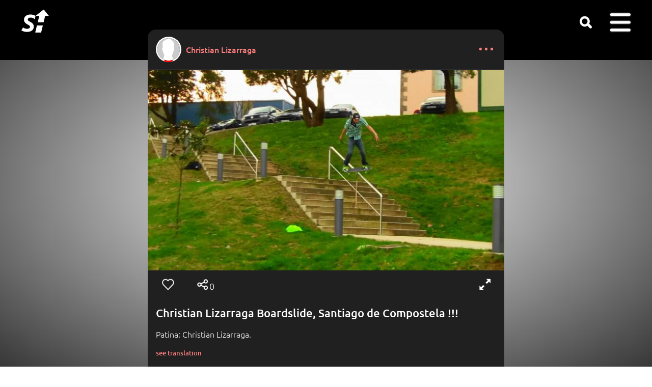

--- FILE ---
content_type: text/html; charset=utf-8
request_url: https://www.skatehype.com/p/7559/christian-lizarraga-boardslide-santiago-compostela
body_size: 5888
content:
<!DOCTYPE html><html lang='es'><head><link rel='preload' href='/css/md.min.css?v=c52' as='style'><link rel='preload' href='/css/gfonts.min.css' as='style'><link rel='preload' href='/js/jq.js' as='script'><link rel='preload' href='/js/j.js?c52' as='script'><link href='/css/md.min.css?v=c52' rel='stylesheet'><link href='/css/gfonts.min.css' rel='stylesheet'><style>@font-face{font-family:ubuntu-fallback;src:local('Arial');ascent-override:95%;line-gap-override:5%;size-adjust:97.5%}@font-face{font-family:ubuntu-fallbackbig;src:local('Arial');ascent-override:100%;line-gap-override:0%;size-adjust:95.3%}::-webkit-scrollbar{width:20px}::-webkit-scrollbar-track{background-color:#000}::-webkit-scrollbar-thumb{background-color:var(--soft);border-radius:10px;border:4px solid transparent;background-clip:content-box}::-webkit-scrollbar-thumb:hover{background-color:var(--softer)}#cnt{max-width:720px}#luz{height:100%}.icont{border:unset}.fs{float:right;margin:-1px 2px 0 1px;top:1px}.aaffx{margin:26px 10px 0 16px;transform:scale(1.2);filter:invert(.2);left:unset;bottom:unset;opacity:unset}@media screen and (min-width:1040px){#contenido{margin:-60px 10px}.aac{width:24%;padding-bottom:calc(24% + 60px);height:0;margin:.4%}.mload{padding-bottom:24%}}.aac .vis{visibility:hidden}.sci{font-size:14px;margin:9px 9px 0 0}.hiveico{display:none;position:absolute;background-image:url(/f/hive80.png);height:20px;width:20px;vertical-align:top;background-size:20px 20px;margin:12px 16px 0 16px;background-repeat:no-repeat;cursor:pointer;left:126px}.hiveico span{position:absolute;left:22px;color:unset}.hicoc{margin:1px auto 0 0}#desc{width:100%;text-align:left;word-wrap:break-word;word-break:break-word;padding-top:10px}#menueditdesc1{text-align:right;padding-right:12px}.share{text-align:left;position:absolute;margin:-4px 0 0 3px}.share .sr{margin:0 -3px -16px -3px !important}.icn.sr{position:absolute;left:76px}.shcounter{position:absolute;left:108px;top:12px}.lvs{top:12px;left:50px;color:unset}#socpad{padding-top:0;transform:scale(1.14);width:calc(87.7% - 24px);transform-origin:18px 18px;margin:6px 0}.hivedata{position:absolute;bottom:36px;background-color:black;padding:12px;border-radius:8px;font-weight:500;word-break:keep-all;display:none;width:max-content}.hicoc{display:inline-block;height:12px;background-size:12px;position:relative;background-image:url(/f/hive80.png);vertical-align:top;background-repeat:no-repeat;cursor:pointer}.hicoc .lvs{position:relative;left:17px;bottom:6px;margin-right:25px;top:unset;font-size:12px;opacity:1}.hicoc .hivedata{bottom:20px}#mshare .sr{margin:12px 0 0 0;float:left}#menueditdesc1{display:none}.vis a{display:none}.back div,.back:last-of-type{display:none}.back h3{text-align:left;color:white}.back a{pointer-events:none}</style><link rel='preload' href='/f/sp13.png' as='image'><link rel='image_src' href='https://www.skatehype.com/s/p/75/7559.jpg?1366235183' type='image/jpeg'><meta property='og:image:width' content='720'><meta property='og:image:height' content='405'><meta property='og:image' content='https://www.skatehype.com/s/p/75/7559.jpg?1366235183'><meta property='og:url' content='https://www.skatehype.com/p/7559/christian-lizarraga-boardslide-santiago-compostela'><meta property='og:title' content="Christian Lizarraga Boardslide, Santiago de Compostela !!!"><link rel='preload' href='https://www.skatehype.com/s/p/75/7559.jpg?1366235183' as='image'><meta id='viewport' name='viewport' content='width=device-width,initial-scale=1'><meta http-equiv='Content-Type' content='text/html;charset=utf-8'><meta name='robots' content='index,follow'><meta name='document-classification' content='Sports'><meta name='document-type' content='Public'><meta name='mobile-web-app-capable' content='yes'><meta name='mobile-web-app-status-bar-style' content='black'><link rel='touch-icon' sizes='180x180' href='/f/a.png'><link rel='touch-startup-image' href='/f/a.png'><link rel='icon' type='image/png' sizes='32x32' href='/f/f32.png'><link rel='icon' type='image/png' sizes='16x16' href='/f/f16.png'><link rel='mask-icon' href='/f/s.svg' color='#5bbad5'><link rel='shortcut icon' href='/favicon.ico'><link rel='manifest' href='/site.webmanifest'><meta name='msapplication-TileColor' content='#da532c'><meta name='msapplication-config' content='/bc.xml'><meta name='theme-color' content='#ffffff'><title>Christian Lizarraga Boardslide, Santiago de Compostela !!!</title><meta name='description' content="Patina: Christian Lizarraga."><meta property='og:title' content="Christian Lizarraga Boardslide, Santiago de Compostela !!!"><meta property='og:description' content="Patina: Christian Lizarraga."><meta name='author' content="Christian Lizarraga"><meta property='fb:admins' content='100002105793938'><meta property='og:type' content='website'><meta name='format-detection' content='telephone=no'><base target='_top'><link rel='canonical' href='https://www.skatehype.com/p/7559/christian-lizarraga-boardslide-santiago-compostela'><meta property='og:url' content='https://www.skatehype.com/p/7559/christian-lizarraga-boardslide-santiago-compostela'></head><body style='margin:0;padding:0'><div id='csup'><div id='wrds'></div><div id='cb'><div id='sbc'><div id='logo'><a href='/' title='Skate Hype homepage'><span id='logop' class='icn'></span></a></div><div id='sdesk' class='icn' title="Search" onclick="window.location='/tag/'"></div><div id='dum' onclick="$('#u').toggle();"><div class='icn'><span id='badge'>0</span></div><div id='u' class='mp'><ul><li onclick="$('#post').hide()"><div class='crs'></div><li><div class='mic log'></div><a href='/do/login'>Log in</a></li><li><div class='mic reg'></div><a href='/do/register'>Sign up</a></li><li><svg width='30' height='30' viewBox='-4.8 -4.8 57.60 57.60' xmlns='http://www.w3.org/2000/svg' id='sticomenu'><g><rect x='4' y='18' width='13' height='24'></rect><rect x='17' y='6' width='13' height='36'></rect><rect x='30' y='26' width='13' height='16'></rect></g></svg><a href='/h/0/251'>Rank</a></li><li><div class='mic harr'></div><a href='/show/soty'>SOTY</a></li><li><div class='mic hlp'></div><a href='/a/81/frequently-asked-questions' rel='nofollow'>Help</a></li><li onclick='window.event.stopPropagation()'><div class='mic wld'></div><a id='lngbtn' href='#alang' onclick='event.preventDefault();$("#alang").toggle();return false'>Language <div class='aaf desp'></div></a> <div id='blang'><ul id='alang'></ul></div></li></ul></div></div><div id='log'></div></div></div></div><div id='luz'></div><div id='cnt'><div id='gm'></div><div id='contenido'><div class='dot'><a href='javascript:void(0)' onclick='showphotomenu(7559)' class='pad'><svg aria-label='options' color='var(--dark)' fill='var(--dark)' height='24' role='img' viewBox='0 0 24 28' width='38'><circle cx='3' cy='12' r='3'></circle><circle cx='16' cy='12' r='3'></circle><circle cx='29' cy='12' r='3'></circle></svg></a></div><div class='mp' id='points7559' onclick='$("#points7559").toggle()' style='display:none'><ul><li><div class='aaff aaffx'></div><div class='crs'></div></li><li><a href='javascript:void(0)' onclick='$("#mshare").toggle()'>Share</a></li><li style='text-align:center'><div style='margin:4px;transform:scale(.8)' class='icn st sta' onclick="window.location='/s/7559/christian-lizarraga-boardslide-santiago-compostela'"></div></li></ul></div><div class='user' style='text-align:left'><div class='cpb u3244' style='margin:-2px 0 0 -2px;width:50px;height:50px'><div class='sgm1'></div><div class='sgm2'></div><div class='sgm3'></div></div><img alt="Christian Lizarraga" class="roundb icw" src="/f/df.png" width='44' height='44' style="position:relative;z-index:1"><a href="/christianmexican">Christian Lizarraga</a></div><div class='c' style='background-color:black;border-top:1px solid var(--w);position:relative;overflow:hidden'><div id='background' style='background-image:url(https://www.skatehype.com/s/p/75/7559.jpg?1366235183);background-size:cover;background-repeat:no-repeat;filter:blur(6px);z-index:0;opacity:.3;transform:scale(1.1);position:absolute;width:100% !important;height:0;padding-bottom:min(56.315819113589%,60vh)'></div><div class='icont' style='padding-bottom:min(56.315819113589%,60vh);overflow:hidden;margin:auto;background-image:url(https://www.skatehype.com/s/p/75/7559.jpg?1366235183);background-repeat:no-repeat;background-size:contain;background-position:center'><iframe title="Christian Lizarraga Boardslide, Santiago de Compostela !!!" id="seq7559" name="seq7559" allowfullscreen src="/isec.php?f=7559"></iframe></div></div><div class='soc'><div id='socpad' class='pad data7559' style=''><span class='lvs lvs7559'></span><div class='icn lv lv7559' onclick='hype(7559)'></div><div class='icn sr' onclick='$("#mshare").toggle()'></div><span class='shcounter'>0</span><div class='hiveico' onclick='$("#hd7559").toggle()'><span id='hv7559'>0.00</span><div class='hivedata' id='hd7559'><img alt='loading' loading='lazy' src='/d.gif' height='16' width='16'></div></div><div class='icn fs' onclick="fsimg('isec.php?f=7559&hd=true&next='+document.getElementById('seq7559').contentWindow.next)"></div></div><div class='pad'><div id='desc' class='dsc'><h1>Christian Lizarraga Boardslide, Santiago de Compostela !!!</h1><p>Patina: Christian Lizarraga.</p><p style='font-size:smaller'><a href='javascript:void(0)' onclick='trnsl(7559)'>see translation</a></p></div><div class='sci' id='f7559'><div class='db'><div class='aaf db'></div>961,</div>&nbsp;Apr 17, 2013</div><div class='sci share'><div class='icn sr'  onclick='$("#mshare").toggle()' style='position:relative;left:unset'></div><a href='javascript:void(0)' onclick='$("#mshare").toggle()'>share</a></div><div class='mp' id='mshare' onclick='$("#mshare").toggle()' style='display:none'><ul><li><div class='icn sr' style='position:relative;left:unset'></div><div class='crs'></div></li><li><a href='javascript:void(0)' onclick='window.open("https://wa.me/?text=Christian+Lizarraga+Boardslide%2C+Santiago+de+Compostela+%21%21%21+https%3A%2F%2Fwww.skatehype.com%2Fp%2F7559%2Fchristian-lizarraga-boardslide-santiago-compostela%3Fsh%3Dwhatsapp")' data-action='share/whatsapp/share' rel='nofollow noreferrer'>Whatsapp <img loading='lazy' alt='whatsapp' src='/f/wsapp.png' class='sha'></a></li><li onclick='window.event.stopPropagation()'><a href='javascript:void(0)' onclick="event.preventDefault();event.stopPropagation();doshare(this,'/download/1/7559.jpeg','https://www.skatehype.com/p/7559/christian-lizarraga-boardslide-santiago-compostela?sh=link');" download rel='nofollow noreferrer'>Thumbnail <img loading='lazy' alt='instagram' src='/f/insta.png' class='sha'> <img loading='lazy' alt='tiktok' src='/f/tiktok.png' class='sha' style='margin-right:5px'><span style='color:white'>...</span></a></li><li><a href='javascript:void(0)' onclick='event.stopPropagation();event.preventDefault();toClipb("https://www.skatehype.com/p/7559/christian-lizarraga-boardslide-santiago-compostela?sh=link",this)'>Copy this link</a></li></ul></div><br><p style='text-align:right'><br><input id='menueditdesc1' type='button' onclick="$('#edesc1').toggle();" style='min-width:unset' value=" ☰ edit " class='boton'></p><div id='edesc1' style='display:none;padding-right:16px'><textarea id='titulo1' style='width:100%' rows='2'>Christian Lizarraga Boardslide, Santiago de Compostela !!!</textarea><textarea id='descripcion1' style='width:100%' rows='6'>Patina: Christian Lizarraga.</textarea><p><input id='editdescbutton1' onclick='editadesc("Title must contain at least 3 words and no more than 256 characters","Description must contain at least 6 words and no more than 8192 characters",1,"7559","christianmexican")' type='button' value=" save "><img alt='loading' loading='lazy' src='/d.gif' style='display:none'></p></div><br><p id='tagged' class='small'></p><p id='albumlist' class='small'></p></div></div><div><div id='ponercom7559' class='pad'><p class='small'>Comments</p><div id='divcom7559'><div class='comc'><img src='/f/df.png' loading='lazy' alt=" - " class='roundb icw'></div><table id='publicar7559-1'><tr><td class='intext'><textarea id='tpub7559-1' class='pubt' placeholder="Add a comment..."></textarea><img alt='loading' loading='lazy' id='publdn7559-1' src='/d.gif' style='display:none'></td><td class='publ'><label for='tpub7559-1'><a href='javascript:void(0)' onclick='if(confirm("You must be logged in. Log in?")) ponercodelogin()'> publish </a></label></td></tr></table><div class='comb'> </div></div></div><div id='comentarios7559' class='pad'></div><br></div><br><div id='tabpub' style='text-align:center'></div><br></div></div><div id='cinf'><div id='extra'><div id='sh'><div class='icn st' onclick="window.location='/s/0/skate-hype-analytics'"></div></div></div></div><script src='/js/jq.js'></script><script src='/js/j.js?c52'></script><script>var trnl;function trnsl(id){if(trnl){ $('#desc').html(trnl);trnl=undefined}else{ $.post(ss+'Translate.php',{by:'id',id:id},function(d){if(d===Object(d))var r=d;else var r=JSON.parse(d);if(r.status=='ok'){ trnl=$('#desc').html();$('#desc').html("<h1>"+r.title+"</h1>"+r.description+"<p style='font-size:smaller'><a href='javascript:void(0)' onclick='trnsl(7559)'>see translation</a></p>");}else{alert('Error: '+r.message );}});}}var uidlvs='0',nlikes='0';function showphotomenu(id){event.preventDefault();$('#points'+id).toggle();}var testing='0';var hide7559=localStorage.getItem('hide7559');function showhidepost(){if($('#inaprop').length){ $('#contenido').css('filter','unset');$('#inaprop').remove();localStorage.removeItem('hide7559');}else{localStorage.setItem('hide7559',1);$('#contenido').css('filter','blur(20px)');$('body').append("<div id='inaprop' style='position:fixed;top:80px;z-index:2147483647;text-align:center;width:100%;height:100%;'><p style='font-size:larger'>Inappropriate content</p><p style='font-size:smaller'><a href='javascript:void(0)' onclick='showhidepost()'>Show me this post</p></div>");}}function goback(){try{killv()}catch(e){history.back()}}var fsscr=0,ntipo,nid,nurl;
function goforw(){if(ntipo==undefined)history.forward();else{loadjs(ntipo,nid,nurl)}}
function ppnext(){if(lane!=undefined){var n=nlane+1;$.get(ss+'GetContent.php?u='+ulane+'&t='+lane+'&n='+n+'&m=1',null,function(d){if(d.length>0){nid=d[0].id;if(d[0].nlane!=undefined)nlane=d[0].nlane;else nlane=n;if(d[0].end!=null){ntipo='Video';nurl='/v/'+nid+'/'+d[0].seourl}else{ntipo='Photo';nurl='/p/'+nid+'/'+d[0].seourl}}});}}
function loadcom(nc=9){inicmts(7559,"edit","SHOW MORE",nc,"","Add a comment...","delete","Are you sure?","Empty comment","cancel","save","reply","see answers")}function fsimgoff(){fs=0;$('#luz').fadeOut(1000).html('');$('#csup').css('z-index','9');remfs(document)}
function setfs(e){if(ismob==0)fsscr=$('html').scrollTop();$('body').css('overflow-y','hidden');$('#viewport').attr('content','width=device-width,initial-scale=1,maximum-scale=2');if(e.requestFullScreen){return e.requestFullScreen();}else if(e.mozRequestFullScreen){return e.mozRequestFullScreen();}else if(e.webkitRequestFullScreen){return e.webkitRequestFullScreen();}else if(e.msRequestFullscreen){e.msRequestFullscreen();}}
function remfs(e){if(ismob==0)setTimeout(function(){top.$('html').scrollTop(fsscr)},100);$('body').css('overflow-y','auto');$('#viewport').attr('content','width=device-width,initial-scale=1,maximum-scale=1');if(e.cancelFullScreen){return e.cancelFullScreen();}else if(e.mozCancelFullScreen){return e.mozCancelFullScreen();}else if(e.webkitCancelFullScreen){return e.webkitCancelFullScreen();}else if(e.msExitFullscreen){e.msExitFullscreen();}}
function fsimg(src){if(fs==0){var a=document.getElementById('seq7559').contentWindow;a.status='play';a.reproducir();$('#luz').html('<iframe id="fsiframe" allowfullscreen src="/'+src+'" style="display:inline-block;vertical-align:middle;width:100%;height:100%"></iframe>');$('#csup').css('z-index','0');$('#luz').fadeTo(1,0.1).show().fadeTo(1000,1);document.getElementById('luz').onclick=function(){fsimgoff();};setfs(document.getElementById('luz'));fs=1;}else{var a=document.getElementById('fsiframe').contentWindow,b=document.getElementById('seq7559').contentWindow;b.gonext(a.next);fsimgoff();}}function loadall(){if(0!=0)loadcom();if(0!=0)loadalbum(0,7559,"Album");else $('#albumlist').html('');if(0!=0)loadtagged(7559,0,"Tag me","Tagged","Remove tag","Remove tag Are you sure?");else $('#tagged').html('');}function loadscroll(b){b=typeof b!=='undefined'?b:!1;if($('html').scrollTop()>50||b){loadall();laac('posts',3244,0,32,'tabpub',"Publications");$(window).off('scroll',loadscroll);}}var vid=7559; var base,ut=10000,cdnl='/d.gif',cdnsp='/f/sp13.png',dfusim='/f/df.png',m7="Read notifications",maxtit='256',maxdesc='8192',txtvis='views',ismob=0,minwt='3',minwd='6',morestr="load more content",smor="SHOW MORE",st9="Follow",st8="Stop following",al="watch all",isIOS='';function t2ago(o){var e=new Date,a=t(e.getTime()/1e3)-o;return a>63072e3?t(a/31536e3)+" yr":a>5256e3?t(a/2628e3)+" mo":a>1209600?t(a/604800)+" wk":a>172800?t(a/86400)+" day":a>7200?t(a/3600)+" hr":a>120?t(a/60)+" min":"now";function t(o){return Math.floor(o)}};$(function(){isnews=0;document.onkeydown=function(e){if($('input,textarea').is(':focus')){}else switch(e.keyCode){case 37:try{goback()}catch(e){}break;case 39:try{goforw()}catch(e){}break;}};ilvs('7559',nlikes,uidlvs);showHB(1,'.u3244',50);if(hide7559==null){hide7559=0}else if(hide7559==1)showhidepost();;ppnext();$(window).scroll(loadscroll);if($('body').get(0).scrollHeight-$('body').height()<51)loadscroll(!0);wlane='/p/7559/christian-lizarraga-boardslide-santiago-compostela';try{var lh=location.hash;if(lh.includes('#c'))goScr(lh)}catch(e){}onpop();setTimeout(sts,500,'','7559','1','');updateMsg();if('serviceWorker' in navigator){navigator.serviceWorker.register('/service-worker.js')}})</script><script defer src='/js/lang/e.en.js?c52'></script></body></html>

--- FILE ---
content_type: text/html; charset=utf-8
request_url: https://www.skatehype.com/isec.php?f=7559
body_size: 2051
content:
<!DOCTYPE html><html lang="es"><head>
<link href='/css/gfonts.min.css' rel='stylesheet'>
<title>Christian Lizarraga Boardslide, Santiago de Compostela !!!</title>
<link rel="icon" href="/favicon.ico" type="image/x-icon">
<link rel="shortcut icon" type="image/x-icon" href="/favicon.ico" >
<link rel="canonical" href="https://www.skatehype.com/p/7559/christian-lizarraga-boardslide-santiago-compostela">
<link rel="image_src" href="https://www.skatehype.com/s/p/75/7559.jpg?1366235183" type="image/jpeg" >        
<meta name="title" content="Christian Lizarraga Boardslide, Santiago de Compostela !!!" >
<meta http-equiv="Content-Type" content="text/html; charset=utf-8" >
<meta name="keywords" content="Patina: Christian Lizarraga."><meta name="description" content="Patina: Christian Lizarraga.">
<meta name='viewport' content='width=device-width'><style>
html,body{overflow:hidden;width:100%;height:100%;text-transform:uppercase}html{margin:0px;padding:0px}
body{margin:0px;padding:0px;font-family:'Ubuntu',sans-serif;font-size:16px;overflow:hidden}
a{color:white;text-decoration:none}.c{margin:3px auto 3px auto;text-align:center}
i{border:solid white;border-width:0 4px 4px 0;display:inline-block;padding:6px}
.right{transform:rotate(-45deg);-webkit-transform:rotate(-45deg);position:relative;right:3px;top:1px}
.left{transform:rotate(135deg);-webkit-transform:rotate(135deg);position:relative;left:2px;top:1px}
#points{position:absolute;bottom:0px;width:100%;z-index:903;text-align:center;height:19px}
.point{padding:3px;background-color:rgba(125,125,125,0.5);border-radius:50%;width:0;height:0;margin:3px;display:inline-block}
.white{background-color:white}@keyframes zoom{50%{transform:scale(1.2)}100%{transform:scale(1)}}#fscreen:hover{animation:zoom 0.25s linear}#dbcheart{pointer-events:none;width:100%;height:100%;background-repeat:no-repeat;background-position:center center;background-size:300px;opacity:0;position:absolute;z-index:2147483647}@keyframes heartshow{0%{opacity:0;background-size:242px}50%{opacity:0.8;background-size:280px}}.heartanim{animation-name:heartshow;animation-timing-function:linear;animation-duration:1s;}.block{}
#fscreen{padding:8px;margin:0;position:fixed;top:0;right:0;display:none !important;z-index:2147483647}
#fs{background-image:url(/f/sp13.png);padding:20px;display:inline-block;background-position:-253px -1px;transform:scale(.72);filter:invert(1)}</style></head><body><div id='fscreen' onclick="parent.fsimg('isec.php?f=7559&hd=true&next='+next);"><div id='fs'></div></div><div id='dbcheart' class='heartanim'></div>
<div id="divfoto" style="width:100%;height:100%;position:fixed;z-index:902;bottom:0px;top:42px"></div>
<div style="-webkit-user-select:none;-webkit-touch-callout:none;position:fixed;top:0px;bottom:0px;width:100%;height:100%;overflow:hidden;z-index:900;display:block;text-align:center;margin:auto">
<div style="height:100%;display:inline-block;vertical-align:middle"></div>
<img alt="Christian Lizarraga Boardslide, Santiago de Compostela !!!" id='backfoto' src='https://www.skatehype.com/s/p/75/7559.jpg?1366235183' style='position:absolute;top:0px;bottom:0px;right:0px;left:0px;margin:auto;max-width:100%;max-height:100%;z-index:1;'/>
<img src='https://www.skatehype.com/s/p/75/7559.jpg?1366235183' id='secu' alt="Christian Lizarraga Boardslide, Santiago de Compostela !!!" style='position:absolute;top:0px;bottom:0px;right:0px;left:0px;margin:auto;max-width:100%;max-height:100%;z-index:1;'/>
</div><script>var urld=(window.location!=window.parent.location)?document.referrer:document.location.href;
if (!urld.includes('skatehype.com')){loadjquery();
}else if(typeof(jQuery)=='undefined'){
window.jQuery=function(selector){return parent.jQuery(selector,document);};
try{jQuery=parent.$.extend(jQuery, parent.$);window.$=jQuery;}catch(e){loadjquery();}}var issec=false,next=1,rotator,isIOS='',a=new Array(  "https://www.skatehype.com/s/p/75/7559.jpg?1366235183"  ),b=document.getElementById('secu'),c=document.getElementById('backfoto'),status='stop',swipeX=null,swipeY=null,currentX=null,currentY=null;
function loadjquery(){var scrpt=document.createElement('script');scrpt.src='/js/jq.js';document.getElementsByTagName('head')[0].appendChild(scrpt);}
function avanzar(){status='stop';RotateImages()}
function retroceder(){ $('#points div:nth-of-type('+next+')').removeClass('white');
if(next==0)next=a.length-1;else next--;if(next==0)next=a.length-1;else next--;RotateImages();status='stop'}
function RotateImages(){if(next>=a.length)next=0;$('#points div:nth-of-type('+(next+1)+')').addClass('white');if(next==0)nextm=a.length-1;else nextm=next-1;$('#points div:nth-of-type('+(nextm+1)+')').removeClass('white');c.src=a[next];c.onload=function(){ $('#secu').fadeOut(120,function(){if(next==0)b.src=a[a.length];else b.src=a[next-1];$('#secu').show();});next++;if(status!='stop')rotator=window.setTimeout("RotateImages()",700);}}
function sv(t,i){if(sessionStorage.getItem(t+i)===null){sessionStorage.setItem(t+i,i);$.get('/services/serviceAddVisit.php',{id:i});}}
window.onload=function(){
$('#divfoto').on('click',hearttouch);
$('#divfoto').each(function(){var timeout;});
sv('f','7559');if(a.length>1){for(var i=0;i<a.length;i++){
$('#points').append('<div class="point"></div>');}
$('#points div:nth-of-type(1)').addClass('white');}};
function checkKey(e){var n=window.event?window.event:e;37==n.keyCode?retroceder():27==n.keyCode?parent.fsimgoff():39==n.keyCode?avanzar():32==n.keyCode&&(e.preventDefault(),reproducir())}document.onkeydown=checkKey;
function reproducir(){}function heartshow(){
	var dbc=document.getElementById('dbcheart');
	if(parent.checkheart()){
		dbc.style.backgroundImage='url(/f/heartempty.png)'
	}else{
		dbc.style.backgroundImage='url(/f/heartfull.png)';
	}
	dbc.classList.remove('heartanim');
	void dbc.offsetWidth;
	dbc.classList.add('heartanim');
}

function gonext(n){
	next=n-1; $('#points div').removeClass('white'); reproducir(); reproducir()
}
var touchtime=0,tfstimer=null;function hearttouch(){
var df=new Date().getTime()-touchtime;
clearTimeout(tfstimer);
if(df<400 && df>80){
	try{
		parent.hype(7559);
	}catch(e){};
	touchtime=0;
}else{touchtime=new Date().getTime();
tfstimer=setTimeout(function(){try{top.$('.fs').click()}catch(e){}},400)}
}</script></body></html>

--- FILE ---
content_type: application/javascript
request_url: https://www.skatehype.com/js/lang/e.en.js?c52
body_size: 4163
content:
$("#alang").html("<li onclick='l(\"de\")'><div class='f de'></div>Deutsche</li><li onclick='l(\"zh\")'><div class='f zh'></div>中文</li><li onclick='l(\"en\")'><div class='f en'></div>English</li><li onclick='l(\"es\")'><div class='f es'></div>Español</li><li onclick='l(\"fr\")'><div class='f fr'></div>Française</li><li onclick='l(\"it\")'><div class='f it'></div>Italiana</li><li onclick='l(\"ja\")'><div class='f ja'></div>日本語</li><li onclick='l(\"pt\")'><div class='f pt'></div>Português</li><li onclick='l(\"ru\")'><div class='f ru'></div>Русский</li><li onclick='l(\"th\")'><div class='f th'></div>ภาษาไทย</li>");var st3="copied";
function showshare(e,l,t,id){
var x=encodeURIComponent(e+" "+l+"?sh=whatsapp"),w,p='';
if((ismob>0)){w='https://wa.me/?text='+x;}else{w='javascript:void(0)';p='window.open("https://wa.me/?text='+x+'")';}
$('#contenido').append("<div class='mp' onclick='this.remove()'><ul><li><div class='icn sr' style='position: absolute;filter:invert(1);margin-top:12px'></div><div class='crs'></div></li><li onclick='window.event.stopPropagation()'><a href='"+w+"' onclick='"+p+"' data-action='share/whatsapp/share' rel='nofollow noreferrer'>Whatsapp <img alt='whatsapp' src='/f/wsapp.png' class='sha'></a></li><li onclick='window.event.stopPropagation()'><a href='javascript:void(0)' onclick=\"event.preventDefault();event.stopPropagation();doshare(this,'/download/"+t+"/"+id+".jpeg','"+l+"?sh=link');\" download rel='nofollow noreferrer'>Thumbnail <img alt='instagram' src='/f/insta.png' class='sha'> <img alt='tiktok' src='/f/tiktok.png' class='sha' style='margin-right:5px'><span style='color:white'>...</span></a></li><li><a href='javascript:void(0)' onclick='event.stopPropagation();event.preventDefault();toClipb(\""+l+"?sh=link\",this)'>Copy this link</a></li></ul></div>");
}
function share(id){
if(location.href.includes("/l/")){
var s="#plnk"+id,l=u.slice(0, -1)+$(s).attr('href'),t=1,e=$(s).html();showshare(e,l,t,id)}else{
var s=".sr"+id,l=u.slice(0, -1)+$(s).parent().first().siblings('a').attr('onclick').split(',')[2].split('"')[1],t=1,e=$(s).parent().siblings('.aad').first().html();
if(l.includes('/l/'))t=2;showshare(e,l,t,id)}
}
function titlefromh1(t){if(t=="Video"||t=="Photo")return $(".dsc h1").text();else if (t=="Playlist")return $(".user a").text();else return t}
function titleFromLane(l,t){if(t=="Video"||t=="Photo"||t=="Playlist"){var x='';if($("#pzac").css("display")=='block')x=t;else if($("[href='/c/"+l+"/']").length>0)x=$("[href='/c/"+l+"/']")[0].childNodes[0].nodeValue;else if (l=='alb')x=$('h1').html();else if(l=='posts')x='Publications';else if(l=='tagged')x='Tagged';else if(l!='')x=$('h3').html();else x=t;$('.backbox p').html(x);}
}
function pushState(s,t,u){history.pushState(s,t,u);document.title=t}
function pushSt(){var e,t,a;switch(base){case"m":e={tipo:"m",url:a="/"},t="Skate Hype";break;case"u":a=wlane,e={t:tab,tipo:"u",url:a},t=$("#tperf h1").text();break;case"c":e={tipo:"c",url:a=wlane},t=$("h3").get(0).innerText;break;case"a":a=$("link[rel='canonical']").get(0).href.split(ur)[1],e={id:idalbum,tipo:"a",url:a},t=$("h1").get(0).innerText}pushState(e,t,a)}
function setStyle(c){var s=document.createElement('style');s.innerText=c;s.setAttribute('class','layercss');document.head.appendChild(s)}
function fitlayer(){$('.backbox').css('max-width',(parseInt($('#cnt').css('max-width'))-20)+'px');$('.layer').css('max-width',$('#cnt').css('max-width'))}
function loadjs(e,l,t,i=!0){if("undefined"!=typeof vid&&"Video"==e&&document.getElementsByName("mpl"+vid)[0])(o=document.getElementsByName("mpl"+vid)[0].contentWindow).nid=l,o.nav[o.nav.length]=o.vid,0==$(".layer").length?ttop():($(".layer").show().scrollTop(0),$("#mmob").hide(),$("body").css("overflow","hidden")),o.$("doplaynext").click(),titleFromLane(lane,e);else if("undefined"!=typeof vid)window.location=t;else if(!window.wlane||0==$(".layer").length||window.location.pathname!=t&&wlane!=t){if(0==!window.wlane&&window.location.pathname==t&&wlane==t)return ttop(),!1;var o;if(0!=$(".layer").length&&$(".layer")[0].getAttribute("id").includes("Video")&&"Video"==e)return vid=$(".layer")[0].getAttribute("id").match(/\d+/)[0],(o=$(".layer iframe").get(0).contentWindow).vid=vid,o.nid=l,vid==l?o.playPause():o.hide(),o.$("doplaynext").click(),$("#mmob").hide(),$("body").css("overflow","hidden"),$(".layer").show().scrollTop(0),$("styleb").replaceWith('<style class="layercss">'+$("styleb").html()+"</style>"),titleFromLane(lane,e),!1;$(".layer,.layercss,styleb").remove();var n=e+l,a="";"Video"==e?a="v="+l+"&":"Photo"==e?a="f="+l+"&":"Playlist"==e?a="pid="+l+"&idc="+t.split("/")[2]+"&":""!=l&&(a="id="+l+"&"),$("#contenido").append($("<div class='layer' id='"+n+"'><div>").load("/views/view"+e+".php?"+a+"html=true",function(){fitlayer(),t!=location.pathname&&i&&pushState({id:l,tipo:e,url:t},titlefromh1(e),t),titleFromLane(lane,e)})),$("#mmob").hide(),$("body").css("overflow","hidden")}else wlane==t?(killv(),ttop()):($(".layer").show().scrollTop(0),$("styleb").replaceWith('<style class="layercss">'+$("styleb").html()+"</style>"));return!1}
function gob2(){if($('.layer').length>0){$('.layer').last().remove();$('.layercss').last().remove();$('body').css('overflow','');}}
function dmode(){var d=new Date(),n=d.getFullYear()+2;document.cookie='dark=y; expires=Sun, 1 Jan '+n+' 00:00:00 UTC; path=/';window.location.reload()}
function logout(){dellclusr(getCookie('pc[id]'));$.ajax({url:'/login.php?estado=logout',complete:function(){$("#log").html('<b>Disconnecting...</b>');bnr();}});}
function appOK(t){$(".appok,.appldn").remove();$(t).append('<img alt="ok" class="appok" src="/f/gif/chck.gif">')}
function appLDN(t){$(".appok,.appldn").remove();$(t).append('<img alt="ok" class="appldn" src="/l.gif">')}
function toClipb(t,e=null){var dd=document.createElement("textarea");dd.name="copytxt";document.body.appendChild(dd);dd.value=t;if(navigator.userAgent.match(/ipad|ipod|iphone/i)){var ed=dd.contentEditable,ro=dd.readOnly;dd.contentEditable=true;dd.readOnly=true;var r=document.createRange();r.selectNodeContents(dd);var s=window.getSelection();s.removeAllRanges();s.addRange(r);dd.setSelectionRange(0,999999);dd.contentEditable=ed;dd.readOnly=ro;}else{dd.select();}document.execCommand("copy");document.body.removeChild(dd);if(e===null)alert(st3);else appOK(e)}
function doshare(s,dl,l){appLDN(s);$(s).attr('disabled','true');$.ajax({url:dl,type:'GET',success:function(r){toClipb(l,s);$(s).removeAttr('disabled');window.location.href=dl;},error:function(e){alert('Error');$(s).removeAttr('disabled');}})}
function hype(id){try{document.getElementsByTagName("iframe")[0].contentWindow.heartshow();}catch(e){}var lvs='.lvs'+id,lv='.lv'+id,nv=$(lvs).html();$.get(ss+'SetVote.php',{id:id},function(d){if(d=='1'){nv++;$(lv).css("background","url(/f/heart.png) 0 0");uidlvs=1;nlikes=nv;}else if(d=='2'){nv--;$(lv).css("background","url(/f/sp13.png) -168px 42px");uidlvs=0;nlikes=nv;}else if(confirm("You must be logged in. Log in?"))window.location='/do/login';$(lvs).html(nv)});}
function hypec(id){var l='#lvc'+id,lc='#lvsc'+id,nv=$(lc).html();$.get(ss+'SetVotec.php',{cid:id},function(d){if(d=='1'){$(l).css("background","url(/f/heart.png) 0 0");$(lc).html(parseInt(nv=nv||0)+1)}else if(d=='2'){$(l).css("background","url(/f/sp13.png) -168px 42px");$(lc).html(parseInt(nv=nv||0)-1)}else if(confirm("You must be logged in. Log in?"))window.location='/do/login';});}
function editarcoment(i,pcom,nom,pcuid,m){var c=$('#tcom'+i).val();if(c.length===0||!c.trim()){alert(m);$('#tcom'+i).focus();}else{$('#comldn'+i).show();$.get(ss+'Comentarios.php',{cid:$('#divcom'+i).attr('name'),uid:pcuid,estado:'editarcoment',comentario:c},function(r,status){if(r.status=='Ok'){$('#c'+i).show();$('#e'+i).hide();$('#comm'+i).html('<a href=\"/'+pcom+'\" title=\"'+nom+'\">'+pcom+'</a> '+c.replace(/(?:\\r\\n|\\r|\\n)/g,'<br>'));}else{alert(r.message)}$('#comldn'+i).hide();});}}
function ponercoment(i,uid,pcom,m,eid,t){var c=$('#tpub'+eid+'-'+i).val();if(c.length===0||!c.trim()){alert(m);$('#tpub'+eid+'-'+i).focus();}else{$('#tpub'+eid+'-'+i).hide();$('#publdn'+eid+'-'+i).show();$.get(ss+'Comentarios.php',{eid:eid,uid:uid,tipo:t,estado:'publicarcoment',comentario:c},function(r,status){if(r.status=='Ok'){$('#comentarios'+eid).html("");$('#tpub'+eid+'-'+i).val("").show();if(t==3){loadmess(window.location.pathname.split('/')[2],pcom);}else{loadcom(eid,9);}$('#publdn'+eid+'-'+i).hide();}else{alert(r.message)}});}}
function reply(i,eid,m){var c=$('#tr'+i).val();if(c.length===0||!c.trim()){alert(m);$('#tr'+i).focus();}else{$('#tr'+i).hide();$('#rldn'+i).show();
$.get(ss+'Comentarios.php',{cid:i,eid:eid,estado:'reply',c:c},function(r){if(r.status=='Ok'){$('#comentarios'+eid).html(" ");loadcom(eid,9);}else{alert(r.message)}});}}
function borrarcoment(i,pcuid,m){if(confirm(m)){$('#comldn'+i).show();$.get(ss+'Comentarios.php',{cid:$('#divcom'+i).attr('name'),uid:pcuid,estado:'borrarcoment'},function(r,status){if(r.status=='Ok'){$('#divcom'+i).hide();}else{alert(r.message)}});}}
function morecmts(idc,id,t,p2,p3,nc,o,p4,p7,p8,p12,t13,st20,rp,vrp){$('#comentarios'+id+' p').first().html("<img src='"+cdnl+"'>");$.getJSON(ss+'GetComments.php?idc='+idc+'&id='+id+'&tipo='+t+'&a=getfrom&nc='+nc,{},function(g){$('#comentarios'+id+' p').first().remove();n=g.length;for(var i in g){if(n==nc&&i==(nc-1)){$('#comentarios'+id).append("<p style='margin-top:0'><a href='javascript:void(0)' class='morec' onclick='morecmts("+g[nc-1].id+","+g[nc-1].eid+","+g[nc-1].etipo+",\""+p2+"\",\""+p3+"\",\""+nc+"\",\""+o+"\",\""+p4+"\",\""+p7+"\",\""+p8+"\",\""+p12+"\",\""+t13+"\",\""+st20+"\",\""+rp+"\",\""+vrp+"\")'>"+p3+"</p>");}else{$('#comentarios'+id).append(formatcom(g[i],o,p2,p3,p4,p7,p8,p12,t13,st20,rp,vrp));if(g[i].hiveuser!="")hivec(g[i].id,g[i].hiveuser,g[i].seourl,g[i].hivenode);if(g[i].replies>0)inireply(id,g[i].id,p2,p3,nc,o,p4,p7,p8,p12,t13,st20,rp,vrp);if(g[i].liked==g[i].id){document.getElementById("lvc"+g[i].id).style.background="url(/f/heart.png) 0 0";}}}});}
function morereply(idc,eid,rid,p2,p3,nc,o,p4,p7,p8,p12,t13,st20,rp,vrp){$('#comentarios'+eid+' p').first().html("<img src='"+cdnl+"'>");$.getJSON(ss+'GetComments.php?idc='+idc+'&eid='+eid+'&rid='+rid+'&a=getreplyfrom&nc='+nc,{},function(g){$('#respuestas'+rid+' p').first().remove();n=g.length;for(var i in g){if(n==nc&&i==(nc-1)){$('#respuestas'+rid).append("<p style='margin-top:0'><a href='javascript:void(0)' class='morec' onclick='morereply("+g[nc-1].id+","+g[nc-1].eid+","+rid+",\""+p2+"\",\""+p3+"\",\""+nc+"\",\""+o+"\",\""+p4+"\",\""+p7+"\",\""+p8+"\",\""+p12+"\",\""+t13+"\",\""+st20+"\",\""+rp+"\",\""+vrp+"\")'>"+p3+"</p>");}else{$('#respuestas'+rid).append(formatcom(g[i],o,p2,p3,p4,p7,p8,p12,t13,st20,rp,vrp));}}});}
function tagme(n,id,t4){$('#tagme img').show();$('#atagme').hide();$.post(ss+'Etiquetar.php',{estado:'etiquetar',nick:n,id:id,etiquetar:n},function(ob){$('.tagged'+id).each(function(){$(this).html(t4);});ob.forEach(function(v,i,a){$('.tagged'+id).each(function(){$(this).append(' | <a href="/'+v.nick+'">'+v.nombre+' '+v.apellidos+'</a>');});});$('#tagme img').hide();$('#auntagme').show();}).fail(function(){alert(e+' already tagged!');})}
function removemess(n,o,m){if(confirm(m)){ttop();ldn();$.getJSON(ss+'Mensajes.php',{estado:'borrarmensajes',n:n,o:o},function(d){if(d===Object(d))var r=d;else var r=JSON.parse(d);if(r.status=='ok')window.location.reload();else alert("Error")});}}
function setcat(o,t){$.post(ss+"SetCategory.php",{id:t,n:o},function(o){"ok"==o?window.location.reload():alert("Error")})}
function del(n,id,t,m){var c=confirm(m);if(c==true){ttop();$('#contenido').html('<p style="text-align:center"><img height="16" src="'+cdnl+'"></p>');$.get(ss+'RemoveFile.php',{nick:n,id:id,t:t},function(d){window.location.href='/'+n});}}
function editadesc(st12,st13,t,id,nick){var tit=$('#titulo'+t).val(),desc=$('#descripcion'+t).val();if(valT(tit)==false){alert(st12);$('#titulo'+t).focus();return false;}
if(valD(desc)==false){alert(st13);$('#descripcion'+t).focus();return false;}
$('#editdescbutton'+t).hide();$('#edesc'+t+' img').show();$.post(ss+'EditarDesc.php',{id:id,nick:nick,tipo:t,titulo:tit,descripcion:desc},function(d){if(d===Object(d))var r=d;else var r=JSON.parse(d);if(r.status=='ok')top.location.href=r.url;else alert('Error');});}
function mail(a){var reg=/^([A-Za-z0-9_\-\.])+\@([A-Za-z0-9_\-\.])+\.([A-Za-z]{2,4})$/;if(reg.test(a)==false){return false;}else{return true;}}
function dellclusr(id){var lclusr=JSON.parse(localStorage.getItem('lclusr'));if(!Array.isArray(lclusr)){lclusr=[]};lclusr.forEach(function(t,i){if(t.id==id){lclusr.splice(i,1);localStorage.setItem('lclusr',JSON.stringify(lclusr));}});}
const toTitleCase=e=>e.toLowerCase().split(" ").map(e=>e.charAt(0).toUpperCase()+e.slice(1)).join(" ");
function checkheart(){if($('.soc .icn.lv').css('background').indexOf('sp13')==-1)return true;else return false;}